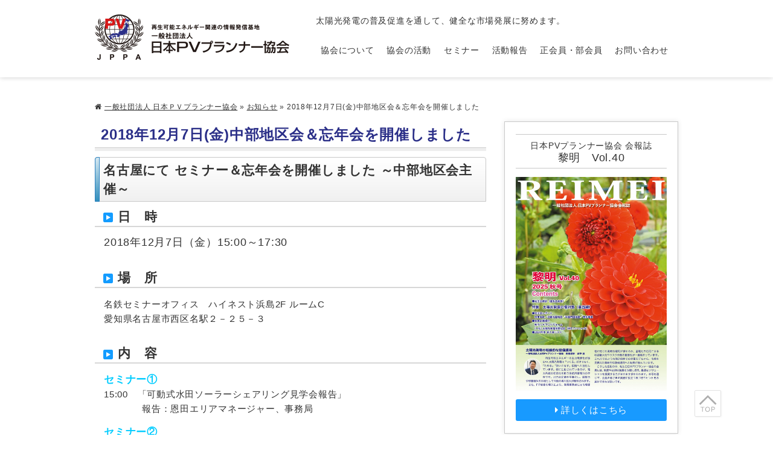

--- FILE ---
content_type: text/html; charset=UTF-8
request_url: https://pv-planner.or.jp/news/12086.html
body_size: 5662
content:
<!DOCTYPE html>
<html lang="ja" xmlns="http://www.w3.org/1999/xhtml" ng-app>
<head>
<meta charset="utf-8" />
<meta name="description" content="お知らせ 2018年12月7日(金)中部地区会＆忘年会を開催しました。太陽光発電の普及促進を通して、健全な市場発展に努めます。" />
<meta name="keywords" content="太陽光発電,市場,協会,一般社団法人,日本ＰＶプランナー協会" />
<title>お知らせ 2018年12月7日(金)中部地区会＆忘年会を開催しました。太陽光発電の普及促進を通して、健全な市場発展に努めます。</title>
<link rel="stylesheet" href="/jppa/wp-content/themes/v2/css/style.css?170030_pc" class="cssfx" />
<script src="/jppa/wp-content/themes/v2/js/jquery.wp-2.2.4.min.js?170030"></script>
<script src="/jppa/wp-content/themes/v2/js/jquery-migrate.wp-1.4.1.min.js?170030"></script>
<link rel='dns-prefetch' href='//s.w.org' />
<link rel='stylesheet' id='contact-form-7-css'  href='https://pv-planner.or.jp/jppa/wp-content/plugins/contact-form-7/includes/css/styles.css' type='text/css' media='all' />
<link rel="canonical" href="https://pv-planner.or.jp/news/12086.html" />
<link rel='shortlink' href='https://pv-planner.or.jp/?p=12086' />
<!-- Global site tag (gtag.js) - Google Analytics -->
<script async src="https://www.googletagmanager.com/gtag/js?id=UA-156685466-5"></script>
<script>
  window.dataLayer = window.dataLayer || [];
  function gtag(){dataLayer.push(arguments);}
  gtag('js', new Date());

  gtag('config', 'UA-156685466-5');
</script>
<!-- Google tag (gtag.js) -->
<script async src="https://www.googletagmanager.com/gtag/js?id=G-R5BMYXW6FS"></script>
<script>
  window.dataLayer = window.dataLayer || [];
  function gtag(){dataLayer.push(arguments);}
  gtag('js', new Date());

  gtag('config', 'G-R5BMYXW6FS');
</script>
<link rel="stylesheet" href="https://fonts.googleapis.com/css?family=Fira+Sans:700" />
</head>
<body id="sub_body" class="brows_other  os_mac pc_body">
<div id="contRap">
<header id="header" class="anone" role="banner">
	<div id="hArea">
		<div class="csize floatbox">
			<div id="h_lef">
				<h1 class="midashi_none"><a href="https://pv-planner.or.jp/"><img src="/jppa/wp-content/themes/v2/img/h_logo_x1.png" alt="一般社団法人 日本ＰＶプランナー協会" width="322" height="75" class="imgxr" /></a></h1>
			</div>
			<div id="h_rig">
				<p id="h_txt">太陽光発電の普及促進を通して、健全な市場発展に努めます。</p>

				<nav id="mArea" class="anone" role="navigation">
					<ul class="mBlock floatbox c3">
						<li class="mLis mLis_1"><a href="https://pv-planner.or.jp/about/" class="mAnc">協会について</a></li>
						<li class="mLis mLis_2"><a href="https://pv-planner.or.jp/works/" class="mAnc">協会の活動</a></li>
						<li class="mLis mLis_3"><a href="https://pv-planner.or.jp/seminar/" class="mAnc">セミナー</a></li>
						<li class="mLis mLis_4"><a href="https://pv-planner.or.jp/report/" class="mAnc">活動報告</a></li>
						<li class="mLis mLis_5"><a href="https://pv-planner.or.jp/member/" class="mAnc">正会員・部会員</a></li>
						<li class="mLis mLis_6"><a href="https://pv-planner.or.jp/contact/" class="mAnc">お問い合わせ</a></li>
					</ul>
				</nav>
			</div>
		</div>
	</div>

	</header>


<div id="cont" class="csize floatbox">

<aside id="pankz" class="c2"><a href="https://pv-planner.or.jp/">一般社団法人 日本ＰＶプランナー協会</a> &raquo; <a href="https://pv-planner.or.jp/news/">お知らせ</a> &raquo; <span>2018年12月7日(金)中部地区会＆忘年会を開催しました</span></aside>

<main id="scont" role="main">

	<article class="cm">
		<h1>2018年12月7日(金)中部地区会＆忘年会を開催しました</h1>
					<div class="the_content muse floatbox cm"><h2>名古屋にて セミナー＆忘年会を開催しました ～中部地区会主催～</h2>
<h3>日　時</h3>
<p><span class="tinyFz tinyFz_120">2018年12月7日（金）15:00～17:30</span></p>
<h3>場　所</h3>
<p>名鉄セミナーオフィス　ハイネスト浜島2F ルームC<br />

 愛知県名古屋市西区名駅２－２５－３</p>
<h3>内　容</h3>
<p><span class="tinyFz tinyFz_110" style="color: #00ccff;"><strong>セミナー①</strong></span><br />

 15:00　「可動式水田ソーラーシェアリング見学会報告」<br />

 　　　　報告：恩田エリアマネージャー、事務局</p>
<p><span class="tinyFz tinyFz_110" style="color: #00ccff;"><strong>セミナー②</strong></span><br />

 16:15　 「2019年地区会セミナー開催の概要説明」<br />

 　　　　報告：事務局</p>
<p><span class="tinyFz tinyFz_110" style="color: #00ccff;"><strong>セミナー③</strong></span><br />

 16:45　 「電気工事から見た産業用自家消費設備の実例報告」<br />

 　　　　 講師：（株）林電機商会　代表取締役　林 浩司 氏</p>
<p><div id="attachment_12186" style="width: 460px" class="wp-caption alignnone"><a href="/jppa/img/001_2423.jpg"><img class="none wp-image-12186 size-medium" src="/jppa/img/001_2423-450x337.jpg" width="450" height="337" /></a><p class="wp-caption-text">可動式水田ソーラーシェアリング見学会報告</p></div> <div id="attachment_12187" style="width: 460px" class="wp-caption alignnone"><a href="/jppa/img/002_2428.jpg"><img class="none wp-image-12187 size-medium" src="/jppa/img/002_2428-450x337.jpg" width="450" height="337" /></a><p class="wp-caption-text">電気工事から見た産業用自家消費設備の実例報告</p></div></p>
<h3>会員証授与</h3>
<p>新しい協会員様に恩田エリアマネージャーより会員証をお渡ししました。</p>
<div id="attachment_12188" style="width: 460px" class="wp-caption alignnone"><a href="/jppa/img/003_2435.jpg"><img class="none wp-image-12188 size-medium" src="/jppa/img/003_2435-450x337.jpg" width="450" height="337" /></a><p class="wp-caption-text">中部エリア　株式会社 MGプラン　渡邉 正和 様</p></div>
<h3>情報交換会</h3>
<p>17:30　　忘年会</p>
<p><a href="/jppa/img/004_2442.jpg"><img class="none alignnone wp-image-12189 size-medium" src="/jppa/img/004_2442-450x337.jpg" width="450" height="337" /></a></p>
</div>
		
		<footer class="sing_back"><a href="https://pv-planner.or.jp/news/">お知らせの一覧</a></footer>
	</article>




</main>

<aside id="sidebar" class="anone" role="complementary">
	
			
	
	
								<section id="s_newsletter" class="sm">
				<header id="s_newsletterHead">
					<p>日本PVプランナー協会 会報誌</p>
					<h3 class="s_newsletterTit midashi_none">黎明　Vol.40</h3>
				</header>
				<div id="s_newsletterImg">
					<img class="alignnone size-full wp-image-18324" src="/jppa/img/reimei40_top.jpg" alt="" width="966" height="1367" />				</div>
				<footer class="s_newsletter c4"><a href="https://pv-planner.or.jp/report/report-newsletter/#repN_18503">詳しくはこちら</a></footer>
			</section>
			
						<div class="s_linkArea sm">
				<ul>
					<li><a href="http://pv-planner.or.jp/sdgs/" title="SDGs達成へのコミットメント"><img src="/jppa/wp-content/themes/ban/sBan_sdgs.jpg"  alt="SDGs達成へのコミットメント"  title="SDGs達成へのコミットメント" /></a></li>
<li><a href="https://pv-planner.or.jp/member/member-list/"><img src="/jppa/wp-content/themes/ban/sBan_member_list.jpg"  alt="協会員企業一覧"  /></a></li>
<li><a href="https://pv-planner.or.jp/teigen/" title="省庁等への意見提案と提言書提出一覧" target="_blank"><img src="/jppa/img/sBan_teigen.jpg"  alt="省庁等への意見提案と提言書提出一覧"  title="省庁等への意見提案と提言書提出一覧" /></a></li>
<li><a href="https://pv-planner.or.jp/pamphlet/"><img src="/jppa/img/sBan_pamphlet1.jpg"  alt="協会パンフレット"  /></a></li>
<li><a href="http://pv-planner.or.jp/designated/" title="会員専用資料閲覧はこちら"><img src="/jppa/wp-content/themes/ban/sBan_membar.jpg"  alt="会員専用資料閲覧はこちら"  title="会員専用資料閲覧はこちら" /></a></li>
<li><a href="https://pv-planner.or.jp/certification/" title="認定資格"><img src="/jppa/wp-content/themes/ban/sBan_ninteishikaku.jpg"  alt="認定資格"  title="認定資格" /></a></li>
<li><a href="http://pv-planner.or.jp/materials/" title="入会のお問い合わせ"><img src="/jppa/wp-content/themes/ban/sBan_estimate.jpg"  alt="入会のお問い合わせ"  title="入会のお問い合わせ" /></a></li>
				</ul>
			</div>
			
						<section class="s_pageNav c2 sm">
				<h3 class="sid_listTit midashi_none mnone">ページ一覧</h3>
				<ul class="s_pageLis listIcon">
				<li><a href="https://pv-planner.or.jp/">トップページ</a></li>
<li><a href="https://pv-planner.or.jp/about/">協会について</a></li>
<li><a href="https://pv-planner.or.jp/works/">協会の活動</a></li>
<li><a href="https://pv-planner.or.jp/seminar/">セミナー</a></li>
<li><a href="https://pv-planner.or.jp/report/">活動報告</a></li>
<li><a href="https://pv-planner.or.jp/pamphlet/">重要情報ピックアップ</a></li>
<li><a href="https://pv-planner.or.jp/member/">協会員・賛助会員</a></li>
<li><a href="https://pv-planner.or.jp/group-coop/">協力団体</a></li>
<li><a href="https://pv-planner.or.jp/certification/">認定資格</a></li>
<li><a href="https://pv-planner.or.jp/materials/">各種お問い合わせ</a></li>
<li><a href="https://pv-planner.or.jp/sdgs/">SDGｓ達成へのコミットメント</a></li>
<li><a href="https://pv-planner.or.jp/soudan/">太陽光発電事業オーナー相談窓口</a></li>
<li><a href="https://pv-planner.or.jp/contact/">お問い合わせ</a></li>
<li><a href="https://pv-planner.or.jp/privacy/">プライバシーポリシー</a></li>
<li><a href="https://pv-planner.or.jp/sitemap/">サイトマップ</a></li>
				</ul>
			</section>
			
						<div class="s_linkArea cm">
				<ul>
					<li><a href="https://ondankataisaku.env.go.jp/carbon_neutral/news/" title="脱炭素ポータル 環境省" target="_blank"><img src="/jppa/wp-content/themes/ban/sBan_carbon_neutral.jpg"  alt="環境省 脱炭素ポータル"  title="脱炭素ポータル 環境省" /></a></li>
<li><a href="http://www.enecho.meti.go.jp/category/saving_and_new/saiene/" title="経済産業省・資源エネルギー庁 再生可能エネルギー" target="_blank"><img src="/jppa/wp-content/themes/ban/sBan_nattoku.jpg"  alt="経済産業省・資源エネルギー庁 再生可能エネルギー"  title="経済産業省・資源エネルギー庁 再生可能エネルギー" /></a></li>
				</ul>
			</div>
			
</aside>
			<div id="f_linkCoop" class="f_linkArea">
			<h3 class="s_linkTit midashi_none"><span>協力団体</span></h3>
			<ul>
				<li><a href="https://yaromai.or.jp/" target="_blank"><img src="/jppa/img/yaromai_banner.png"  alt="やろまい会"  /></a></li>
<li><a href="http://jsoma.jp/" target="_blank"><img src="/jppa/img/JSOMA_banner2.png"  alt="メンテナンス協会"  /></a></li>
			</ul>
		</div>
	
			<div id="f_linkTeam" class="f_linkArea">
			<h3 class="s_linkTit midashi_none"><span>会員企業広告</span></h3>
			<ul>
				<li><a href="http://www.mirai-ecoene.com/" target="_blank"><img src="/jppa/img/f_ink_mirai-ecoene.png"  alt="未来環境エネルギー計画株式会社"  /></a></li>
<li><a href="http://www.inss.jp/" target="_blank"><img src="/jppa/img/1430f87ba647b1def7e103572e0bc45e.jpg"  alt="株式会社 インシュアランスサービス"  /></a></li>
<li><a href="https://bayanhantokyo.com/" target="_blank"><img src="/jppa/img/b9310aa9cb2a55cb1fbd0fa74be28309.png"  alt="株式会社バヤン・ハーン東京"  /></a></li>
<li><a href="https://www.lapsys.co.jp/" target="_blank"><img src="/jppa/img/Banner_laplace.png"  alt="株式会社ラプラス・システム"  /></a></li>
<li><a href="https://hayashidenki-pv.jp/" title="株式会社林電機商会"><img src="/jppa/img/bannerdesignM-1.jpg"  alt="林電機商会"  title="株式会社林電機商会" /></a></li>
<li><a href="https://www.meic.co.jp/" title="バナー広告募集中"><img src="/jppa/img/meic_logo8.jpg"  alt="松下電建株式会社"  title="バナー広告募集中" /></a></li>
<li><a href="https://www.tsuruta-electric.co.jp/products/solar/" target="_blank"><img src="/jppa/img/2bf500c7fe900e439148e066e0065d74.jpg"  alt="鶴田電機株式会社"  /></a></li>
<li><a href="https://ecorostation.com/" target="_blank"><img src="/jppa/img/236759bb3d283906a993705f3a394e44.jpg"  alt="株式会社エコロステーション"  /></a></li>
<li><a href="https://www.kokuhosystem.com/" target="_blank"><img src="/jppa/img/kokuho__solakan_rogo_20230726-1.jpg"  alt="株式会社コクホーシステム"  /></a></li>
<li><a href="https://minato-denki.com/" target="_blank"><img src="/jppa/img/1603_minatodenki_rogo_ver.jpg"  alt="ミナト電気株式会社"  /></a></li>
<li><a href="https://atcl-dsj.com/dsj/" target="_blank"><img src="/jppa/img/dsj_common_logo_01.png"  alt="株式会社旭テクノロジー"  /></a></li>
<li><a href="https://re-innovations.co.jp/" target="_blank"><img src="/jppa/img/re-innovations.jpg"  alt="株式会社RE-INNOVATIONS"  /></a></li>
<li><a href="https://www.energy-itsol.com/" target="_blank"><img src="/jppa/img/pv-planner_bn_01.jpg"  alt="エナジー・ソリューションズ 株式会社"  /></a></li>
<li><a href="https://www.chiba-eco.co.jp/" target="_blank"><img src="/jppa/img/85583_604165.png"  alt="千葉エコ・エネルギー株式会社"  /></a></li>
<li><a href="https://www.mineya-denki-hoan-kanri.com/" target="_blank"><img src="/jppa/img/d8eb63548ad702c87eec18716c761b26.jpg"  alt="合同会社ミネヤ電気保安管理"  /></a></li>
<li><a href="http://pv-planner.or.jp/news/10073.html" title="バナー広告募集中"><img src="/jppa/img/f_lnk_noImg.jpg"  alt="バナー広告募集中"  title="バナー広告募集中" /></a></li>
			</ul>
		</div>
	
			<div id="f_linkAff" class="f_linkArea">
			<h3 class="s_linkTit midashi_none"><span>加盟団体</span></h3>
			<ul class="floatbox">
				<li><a href="http://www.jses-solar.jp/" title="日本太陽エネルギー学会" target="_blank"><img src="/jppa/wp-content/themes/ban/sBan_japansolar.jpg"  alt="日本太陽エネルギー学会"  title="日本太陽エネルギー学会" /></a></li>
<li><a href="https://www.pvtec.or.jp/" title="PVTEC"><img src="/jppa/wp-content/themes/ban/sBan_pvtec.png"  alt="PVTEC"  title="PVTEC" /></a></li>
			</ul>
		</div>
	
<div id="pagetop">
	<a href="#contRap"><img src="/jppa/wp-content/themes/v2/img/pagetopIcon.svg" alt="" width="30" height="30" /></a>
</div>

</div><!-- #cont -->
<footer id="footer" role="contentinfo">
	<div id="fArea" class="csize floatbox">
		<div id="f_lef">
			<address>
				<h3 class="fAreaTit midashi_none"><a href="https://pv-planner.or.jp/"><img src="/jppa/wp-content/themes/v2/img/h_logo_x1.png" alt="一般社団法人 日本ＰＶプランナー協会" width="322" height="75" class="imgxr" /></a></h3>
				<p>〒101-0061 東京都千代田区神田三崎町3-2-13<br />
秋和ビル202号室<br />
TEL：03-6256-9970 / FAX:03-6256-9971</p>
			</address>
		</div>
		<div id="f_rig">
			<ul class="fNav floatbox c2">
				<li><a href="https://pv-planner.or.jp/">トップページ</a></li>
<li><a href="https://pv-planner.or.jp/about/">協会について</a></li>
<li><a href="https://pv-planner.or.jp/works/">協会の活動</a></li>
<li><a href="https://pv-planner.or.jp/seminar/">セミナー</a></li>
<li><a href="https://pv-planner.or.jp/report/">活動報告</a></li>
<li><a href="https://pv-planner.or.jp/pamphlet/">重要情報ピックアップ</a></li>
<li><a href="https://pv-planner.or.jp/member/">協会員・賛助会員</a></li>
<li><a href="https://pv-planner.or.jp/group-coop/">協力団体</a></li>
<li><a href="https://pv-planner.or.jp/certification/">認定資格</a></li>
<li><a href="https://pv-planner.or.jp/materials/">各種お問い合わせ</a></li>
<li><a href="https://pv-planner.or.jp/sdgs/">SDGｓ達成へのコミットメント</a></li>
<li><a href="https://pv-planner.or.jp/soudan/">太陽光発電事業オーナー相談窓口</a></li>
<li><a href="https://pv-planner.or.jp/contact/">お問い合わせ</a></li>
<li><a href="https://pv-planner.or.jp/privacy/">プライバシーポリシー</a></li>
<li><a href="https://pv-planner.or.jp/sitemap/">サイトマップ</a></li>
			</ul>
		</div>
	</div>

	<div id="fCopy" class="csize">
		<p id="f_txt">太陽光発電の普及促進を通して、健全な市場発展に努めます。</p>
		<small>copyright&copy;2017 Japan PV Planner Association, All Rights Reserved.</small>
	</div>
</footer>


</div><!--#contRap-->
<script src="/jppa/wp-content/themes/v2/js/script.js?170030_pc"></script>
<script>
	(function($){
		$("#zip").keyup(function(event){AjaxZip3.zip2addr(this,"","addr","addr");})
		$.fn.autoKana("#your-name","#your-kana",{katakana:true});
		$.fn.autoKana("[name='your-company']","[name='your-company-kana']",{katakana:true});
		$.fn.autoKana("[name='syoukai-company']","[name='syoukai-company-kana']",{katakana:true});
			})(jQuery);
</script>

<script>
	(function($){
		$(".loginBtn").click(function(){
			$.cookie("loginPass", $(this).prev(".loginPass").val(), { path: "/" });
		})
		// リセット用
		$(".loginBtn_reset").click(function(){
			$.cookie("loginPass", "", { path: "/" });
		})
	})(jQuery);
</script>

<script>
	(function($){
		$('.td_question').on('click', function(){
			$(this).parent('tr').toggleClass('active').next('tr').toggleClass('active');
		});
		$('.td_answer').append('<div class="td_answer_close"><span>閉じる</span><div>');
		$('.td_answer_close span').on('click', function(){
			$(this).parents('tr').toggleClass('active').prev('tr').toggleClass('active');
		});
	})(jQuery);
</script>


<script type='text/javascript' src='https://pv-planner.or.jp/jppa/wp-content/plugins/contact-form-7/includes/js/jquery.form.min.js'></script>
<script type='text/javascript'>
/* <![CDATA[ */
var _wpcf7 = {"recaptcha":{"messages":{"empty":"\u3042\u306a\u305f\u304c\u30ed\u30dc\u30c3\u30c8\u3067\u306f\u306a\u3044\u3053\u3068\u3092\u8a3c\u660e\u3057\u3066\u304f\u3060\u3055\u3044\u3002"}}};
/* ]]> */
</script>
<script type='text/javascript' src='https://pv-planner.or.jp/jppa/wp-content/plugins/contact-form-7/includes/js/scripts.js'></script>
<script>	(function($){
				$('img').each(function(){
			var n=$(this),t="src";
			attrSet(n,t,".jpg");
			attrSet(n,t,".png");
		});
				function attrSet(n,t,f){
			return n.attr(t,n.attr(t).replace(f,f+"?170030"));
		}
	})(jQuery);
</script>
</body>
</html>


--- FILE ---
content_type: text/css; charset=utf-8
request_url: https://pv-planner.or.jp/jppa/wp-content/themes/v2/css/style.css?170030_pc
body_size: 10057
content:
@charset "utf-8";*{margin:0;padding:0}article,aside,figure,footer,header,main,nav,section{display:block}html{font-size:62.5%}body{font-size:1.5em;line-height:1.6;letter-spacing:.05em;word-wrap:break-word;-webkit-text-size-adjust:100%;text-size-adjust:100%}pre{overflow:auto;white-space:normal}fieldset,iframe,img,sub,video{vertical-align:bottom}fieldset,iframe,img{border:none}address{font-style:normal}small{font-size:1em}br{letter-spacing:0}input,select,textarea{outline:0}.muse blockquote,.muse ol,.muse p,.muse table,.muse ul{margin:0 1em 1em}.muse [type=email],.muse input[type=password],.muse input[type=text],.muse select,.muse td,.muse textarea,.muse th{padding:.618em}#f_txtarea blockquote:last-child,#f_txtarea ol:last-child,#f_txtarea p:last-child,#f_txtarea table:last-child,#f_txtarea ul:last-child,#m_txt blockquote:last-child,#m_txt ol:last-child,#m_txt p:last-child,#m_txt table:last-child,#m_txt ul:last-child{margin-bottom:0}.editAnc,.f1,.midashi_none,body,button,input[type=submit],pre{font-family:"メイリオ",Meiryo,"ＭＳ Ｐゴシック","MS PGothic",sans-serif}.f3,h1,h2,h3,h4,h5,h6{font-family:"游ゴシック",YuGothic,"メイリオ",Meiryo,"ＭＳ Ｐゴシック","MS PGothic",sans-serif}.os_mac,.os_mac .f1,.os_mac .midashi_none,.os_mac button,.os_mac input[type=submit],.os_mac pre{font-family:"Lucida Grande","ヒラギノ角ゴ ProN W3","Hiragino Kaku Gothic ProN",sans-serif}.os_mac .f3,.os_mac h1,.os_mac h2,.os_mac h3,.os_mac h4,.os_mac h5,.os_mac h6{font-family:"游ゴシック",YuGothic,"Lucida Grande","ヒラギノ角ゴ ProN W3","Hiragino Kaku Gothic ProN",sans-serif}.f2,.os_mac .f2{font-family:"游明朝",YuMincho,"ヒラギノ明朝 ProN W3","Hiragino Mincho ProN","ＭＳ Ｐ明朝","MS PMincho",serif}@font-face{font-family:fontelloDef;src:url(../fonts/fontelloDef.eot);src:url(../fonts/fontelloDef.eot?#iefix) format("embedded-opentype"),url(../fonts/fontelloDef.woff) format("woff"),url(../fonts/fontelloDef.ttf) format("truetype"),url(../fonts/fontelloDef.svg#icomoon) format("svg")}.muse ul li{list-style:disc inside;text-indent:-1em;padding:0 0 0 1.5em}.muse ol li{list-style:decimal inside;text-indent:-1.5em;padding:0 0 0 2em}.muse .listnone li,li{list-style:none outside;text-indent:0;padding:0}.listsolid li{border-bottom:1px solid #c8c8c8}.listdashed li{border-bottom:1px dashed #c8c8c8}.muse .listbtn{margin:0 1em 1em}.muse .listbtn li{color:#fefefe;margin:0 4px 6px;padding:2px 12px;border-radius:3px;box-shadow:1px 1px 3px rgba(0,0,0,.4);text-shadow:-1px -1px 0 rgba(0,0,0,.4);display:inline-block}.listbtn a,.listbtn a:hover{color:#fefefe;text-decoration:none}.listbtn a:hover{text-decoration:underline}.listbtn_red li,.listol_red li:before{background:#e43737}.listbtn_orange li,.listol_orange li:before{background:#e4950d}.listbtn_yellow li,.listol_yellow li:before{background:#e9c108}.listbtn_green li,.listol_green li:before{background:#21a507}.listbtn_blue li,.listol_blue li:before{background:#2379eb}.listbtn_gray li,.listol_gray li:before{background:#969696}.listbtn_black li,.listol_black li:before{background:#191919}.muse .listIco li{list-style:none;text-indent:0;padding:0 8px 0 1.3em}.listIco li:before{font-family:fontelloDef;color:#e43737;margin:0 4px 0 -.6em}.listul_red li:before{color:#e43737}.listul_orange li:before{color:#e4950d}.listul_yellow li:before{color:#e9c108}.listul_green li:before{color:#21a507}.listul_blue li:before{color:#2379eb}.listul_gray li:before{color:#969696}.listul_black li:before{color:#191919}.listul_white li:before{color:#fefefe}.listIco1 li:before{content:"f"}.listIco2 li:before{content:"h"}.listIco3 li:before{content:"j"}.listIco4 li:before{content:"z"}.listIco5 li:before{content:"l"}.muse .listol li{counter-increment:chapter;list-style:none;text-indent:0;padding:4px 0 4px 2.4em}.listol li:before{content:counter(chapter);color:#fefefe;text-shadow:-1px -1px 0 rgba(0,0,0,.4);background:#e43737;padding:2px;margin:0 4px 0 -2.1em;width:1.6em;text-align:center;display:inline-block}.listol_square li:before{border-radius:0}.listol_radius li:before{border-radius:3px}.listol_circle li:before{border-radius:50%}.muse ol ol li{counter-increment:ol_child;list-style:none}.muse ol ol li:before{content:counter(ol_child) "）";margin:0 0 0 -.2em}.pclear{clear:both}.pBtn a,.pBtn a:hover{color:#fefefe;text-align:center;margin:0 0 .414em;display:inline-block}.pBtn a:before{font-family:fontelloDef;content:"l";margin-right:4px;font-weight:400}.pBtnLage a{width:100%;padding:9px 0;font-size:1.5em;font-weight:700}.pBtnMdle a{min-width:61.8%;padding:6px 1em;font-size:1.3em;font-weight:700}.pBtnMini a{padding:3px 14px}.pBtnMini a:before{content:"i"}.pBtnNoicon a:before{display:none}.pBtn a,.pBtn_red a{border-color:#da0f0f;background-color:#da0f0f}.pBtn_orange a{border-color:#f15500;background-color:#f15500}.pBtn_yellow a{border-color:#cd9a00;background-color:#cd9a00}.pBtn_green a{border-color:#0f790d;background-color:#0f790d}.pBtn_blue a{border-color:#243fb4;background-color:#243fb4}.pBtn_gray a{border-color:#757575;background-color:#757575}.pBtn_black a{border-color:#1c1c1c;background-color:#1c1c1c}.pbBtm_dashed:after,.pbBtm_dotted:after,.pbBtm_solid:after{content:"";width:100%;border-bottom:1px solid #c8c8c8;display:block}.pbBtm_dashed:after{border-bottom:1px dashed #c8c8c8}.pbBtm_dotted:after{border-bottom:1px dotted #c8c8c8}.tinyBox{margin:0 1em 1em;padding:.618em 1em;border:1px solid #000;border-radius:4px}.tinyBox_red{border-color:#e43737;background:#ffdede}.tinyBox_orange{border-color:#e4950d;background:#ffe9d1}.tinyBox_yellow{border-color:#e9c108;background:#f0f0bd}.tinyBox_green{border-color:#21a507;background:#d1ebc1}.tinyBox_blue{border-color:#2379eb;background:#cee5f4}.tinyBox_gray{border-color:#969696;background:#efefef}.tinyBox_black{border-color:#191919;background:#4e4e4e;color:#fefefe}.tinyBox_notBg{background:0 0}.pnone .tinyBox,.pnone.tinyBox,table .tinyBox{margin:0 0 1em}.muse .pmBtm_10{margin-bottom:1em}.muse .pmBtm_15{margin-bottom:1.5em}.muse .pmBtm_20{margin-bottom:2em}.muse .pmBtm_25{margin-bottom:2.5em}.muse .pmBtm_30{margin-bottom:3em}.muse .pmBtm_35{margin-bottom:3.5em}.muse .pmBtm_40{margin-bottom:4em}.muse .pmBtm_45{margin-bottom:4.5em}.muse .pmBtm_50{margin-bottom:5em}.muse .pmBtm_55{margin-bottom:5.5em}.muse .pmBtm_60{margin-bottom:6em}.mceIco:after,.mceIco:before{font-family:fontelloDef;margin:0 4px;font-weight:400}.mceIco_red:after,.mceIco_red:before{color:#da0f0f}.mceIco_orange:after,.mceIco_orange:before{color:#f15500}.mceIco_yellow:after,.mceIco_yellow:before{color:#cd9a00}.mceIco_green:after,.mceIco_green:before{color:#0f790d}.mceIco_blue:after,.mceIco_blue:before{color:#243fb4}.mceIco_gray:after,.mceIco_gray:before{color:#757575}.mceIco_black:after,.mceIco_black:before{color:#1c1c1c}.mceIcoAf2:after,.mceIcoBf2:before{content:"I"}.mceIcoAf3:after,.mceIcoBf3:before{content:"L"}.mceIcoAf4:after,.mceIcoBf4:before{content:"a"}.mceIcoAf5:after,.mceIcoBf5:before{content:"b"}.mceIcoAf6:after,.mceIcoBf6:before{content:"+"}.mceIcoAf7:after,.mceIcoBf7:before{content:"-"}.mceIcoAf8:after,.mceIcoBf8:before{content:"e"}.mceIcoAf9:after,.mceIcoBf9:before{content:"P"}.mceIcoAf10:after,.mceIcoBf10:before{content:"Q"}.mceIcoAf14:after,.mceIcoBf14:before{content:"S"}.mceIcoAf15:after,.mceIcoBf15:before{content:"T"}.mceIcoAf16:after,.mceIcoBf16:before{content:"U"}.mceIcoAf17:after,.mceIcoBf17:before{content:"V"}.mceIcoAf19:after,.mceIcoBf19:before{content:"N"}.mceIcoAf20:after,.mceIcoBf20:before{content:"C"}.mceIcoAf21:after,.mceIcoBf21:before{content:"D"}.mceIcoAf22:after,.mceIcoBf22:before{content:"m"}.mceIcoAf23:after,.mceIcoBf23:before{content:"c"}.mceIcoAf24:after,.mceIcoBf24:before{content:"d"}.mceIcoAf25:after,.mceIcoBf25:before{content:"t"}.mceIcoAf26:after,.mceIcoBf26:before{content:"M"}.mceIcoAf27:after,.mceIcoBf27:before{content:"X"}.mceIcoAf28:after,.mceIcoBf28:before{content:"Y"}.mceIcoAf29:after,.mceIcoBf29:before{content:"Z"}.mceIcoAf30:after,.mceIcoBf30:before{content:"0"}.mceIcoAf31:after,.mceIcoBf31:before{content:"1"}.mceIcoAf32:after,.mceIcoBf32:before{content:"2"}.mceIcoAf33:after,.mceIcoBf33:before{content:"3"}.mceIcoAf34:after,.mceIcoBf34:before{content:"4"}.mceIcoAf35:after,.mceIcoBf35:before{content:"5"}.mceIcoAf36:after,.mceIcoBf36:before{content:"y"}.mceIcoAf37:after,.mceIcoBf37:before{content:"x"}.mceIcoAf38:after,.mceIcoBf38:before{content:"xy"}.mceIcoAf39:after,.mceIcoBf39:before{content:"xx"}.mceIcoAf40:after,.mceIcoBf40:before{content:"xxy"}.mceIcoAf41:after,.mceIcoBf41:before{content:"xxx"}.mceIcoAf42:after,.mceIcoBf42:before{content:"xxxy"}.mceIcoAf43:after,.mceIcoBf43:before{content:"xxxx"}.mceIcoAf44:after,.mceIcoBf44:before{content:"xxxxy"}.mceIcoAf45:after,.mceIcoBf45:before{content:"xxxxx"}.mceIcoAf46:after,.mceIcoBf46:before{content:"J"}.tinyFz{line-height:1}.tinyFz_80{font-size:80%}.tinyFz_85{font-size:85%}.tinyFz_90{font-size:90%}.tinyFz_95{font-size:95%}.tinyFz_100{font-size:100%}.tinyFz_110{font-size:110%}.tinyFz_120{font-size:120%}.tinyFz_130{font-size:130%}.tinyFz_140{font-size:140%}.tinyFz_150{font-size:150%}.tinyFz_160{font-size:160%}.tinyFz_170{font-size:170%}.tinyFz_180{font-size:180%}.tinyFz_190{font-size:190%}.tinyFz_200{font-size:200%}.tinyFz_210{font-size:210%}.tinyFz_220{font-size:220%}.tinyFz_230{font-size:230%}.tinyFz_240{font-size:240%}.tinyFz_250{font-size:250%}.tinyFz_260{font-size:260%}.tinyFz_270{font-size:270%}.tinyFz_280{font-size:280%}.tinyFz_290{font-size:290%}.tinyFz_300{font-size:300%}.muse img,.wp-caption{border:1px solid #cfcfcf;padding:4px;vertical-align:bottom;text-align:center;background:#fff;box-shadow:1px 1px 3px #e6e6e6;border-radius:2px}.muse .wp-caption-text{margin:0}html>body #scont img{height:auto}.muse img{max-width:96%}.muse .imgnone img,.muse iframe,.muse img.imgnone,.muse img.none{max-width:100%}.muse a:hover img{background:#cfcfcf}.wp-caption{padding:9px 0 0;margin:0 1em 1em}.cssfx,.wp-caption img{transform:none}.wp-caption.alignleft{float:left;margin:0 .618em 1em 1em}.wp-caption.alignright{float:right;margin:0 1em 1em .618em}.wp-caption.aligncenter{margin:0 auto 1em;text-align:left}.wp-caption-text{padding:9px 0;margin:0;font-size:.85em;text-align:center}iframe.alignleft,iframe.alignleft_pc,img.alignleft,img.alignleft_pc{float:left;margin:0 .618em 1em 0}iframe.aligncenter,iframe.aligncenter_pc,iframe.center,iframe.center_pc,img.aligncenter,img.aligncenter_pc,img.center,img.center_pc{margin:0 auto;display:block}iframe.alignright,iframe.alignright_pc,img.alignright,img.alignright_pc{float:right;margin:0 0 1em .618em}.muse .imgnone a:hover img,.muse .imgnone img,.muse .wp-caption a:hover img,.muse .wp-caption img,.muse a.imgnone:hover img,.muse a:hover img.imgnone,.muse a:hover img.none,.muse img.imgnone,.muse img.none,a:hover img.imgnone,a:hover img.none,img.imgnone,img.none{border:none;padding:0;background:0 0;box-shadow:none;border-radius:0}.imgnone img{float:none;margin:0;display:inline}.img_vtop img,img.img_vtop{vertical-align:top}.img_vmiddle img,img.img_vmiddle{vertical-align:middle}.img_vbottom img,img.img_vbottom{vertical-align:bottom}table{background:#fff;border-collapse:collapse;border:none}caption{font-weight:700;caption-side:top}td,th{border:1px solid #dfdfdf}th{background:#f8f8f8;box-shadow:1px 1px 0 #fff inset;text-align:center}.muse table p{margin:0 0 .618em}.tablefixed{table-layout:fixed}.tablefixed img{max-width:100%;width:auto;height:auto;border:none;padding:0}.tablefixed a:hover img{border:none;padding:0}.tableoutline{border:1px solid #dfdfdf}.tablenone table,.tablenone td,.tablenone th,.tableoutline td,.tableoutline th,table.tablenone{border:none;background:0 0;box-shadow:none}.table_double td,.table_double th{border:3px double #dfdfdf}.table_dashed td,.table_dashed th{border:1px dashed #dfdfdf}table .btm_td_solid{border-bottom:1px solid #dfdfdf}table .btm_td_double{border-bottom:3px double #dfdfdf}table .btm_td_dashed{border-bottom:1px dashed #dfdfdf}table .td_nocell{border:none}table .td_usecell{border:1px solid #dfdfdf}table th.td_usecell{background:#f8f8f8}.p_nashi td,.p_nashi th,table .p_nashi{padding:0}.p_nashi p{margin:0}.p_ari td,.p_ari th,table .p_ari{padding:.38em .618em}.p_ari p{margin:0 0 .618em}table.aligncenter,table.center{text-align:left;margin-left:auto!important;margin-right:auto!important}table.alignright{float:right}table.alignleft{float:left}.no_pctable{display:none}input,select{vertical-align:middle}input[type=email],input[type=password],input[type=text],select,textarea{margin:4px 0;cursor:pointer;border:1px solid #aaa;border-radius:4px;box-shadow:1px 1px 1px #eee inset}input[type=email]:focus,input[type=password]:focus,input[type=text]:focus,textarea:focus{background:#fff1dc}.formnone input[type=email],.formnone input[type=password],.formnone input[type=text],.formnone textarea{border-radius:0;box-shadow:none}@supports (appearance:none) or (-webkit-appearance:none) or (-moz-appearance:none){.muse select,select{background:url(../img/selectArrow.svg) no-repeat right 50%;padding-right:26px;-webkit-appearance:none;-moz-appearance:none;appearance:none}}blockquote{padding:.618em 1em;border:1px solid #ccc;clear:both;font-style:normal;border-radius:4px}.muse blockquote p{margin:0 0 .618em}a{overflow:hidden;vertical-align:bottom;outline:0}#scont a{vertical-align:baseline}.c1 a,a{text-decoration:underline}.anone a,.anone a:hover,.c1 a:hover,a.anone,a.anone:hover,a:hover{text-decoration:none}dt a,dt a:hover,h1 a,h1 a:hover,h2 a,h2 a:hover,h3 a,h3 a:hover,h4 a,h4 a:hover,h5 a,h5 a:hover,h6 a,h6 a:hover{text-decoration:none}.muse .midashi_h1,.muse .midashi_h2,.muse h1,.muse h2{margin-top:2em}.muse .midashi_h3,.muse .midashi_h4,.muse .midashi_h5,.muse .midashi_h6,.muse h3,.muse h4,.muse h5,.muse h6{margin-top:1.414em}.muse .pmBtm+.midashi_none,.muse .pmBtm+h1,.muse .pmBtm+h2,.muse .pmBtm+h3,.muse .pmBtm+h4,.muse .pmBtm+h5,.muse .pmBtm+h6,.muse h1+*,.muse h1:first-child,.muse h2+*,.muse h2:first-child,.muse h3+*,.muse h3:first-child,.muse h4+*,.muse h4:first-child,.muse h5+*,.muse h5:first-child,.muse h6+*,.muse h6:first-child{margin-top:0}.midashi_bLine{border-bottom:1px solid #c8c8c8!important;font-size:1.2em!important;padding:0 14px!important;margin:0 0 .414em!important;font-weight:700!important}.listnone ol,.listnone ul,.pnone p,ol.listnone,p.pnone,ul.listnone{margin-left:0;margin-right:0}.mnone h1,.mnone h2,.mnone h3,.mnone h4,.mnone h5,.mnone h6,.mnone li,.mnone ol,.mnone p,.mnone table,.mnone ul,h1.mnone,h2.mnone,h3.mnone,h4.mnone,h5.mnone,h6.mnone,li.mnone,ol.mnone,p.mnone,table.mnone,ul.mnone{margin:0}.spacer_{clear:both}hr{clear:both;border:none;border-bottom:1px solid #fefefe;background:#c8c8c8;background:rgba(0,0,0,.2);height:2px;margin:0 0 1em}.over a:hover img,.over input[type=image]:hover,a.over:hover img,a:hover img.over,input.over[type=image]:hover{opacity:.7}.editAnc{margin:0 0 0 14px;padding:2px 14px 2px 10px;font-size:12px;vertical-align:middle!important;font-weight:400;color:#333;background:#f8f8f8;white-space:nowrap;border:solid 1px #ccc;border-radius:3px;text-decoration:none;text-shadow:1px 1px 0 rgba(255,255,255,.4)}.editAnc:before{content:"5";font-family:fontelloDef;margin:0 4px 0 0;padding:0 4px 0 0;border-right:1px solid #333}.editMail:before{content:"I"}.editAnc:hover{color:#333;background:#cfcfcf}.editAnc:active{background:#cfcfcf;box-shadow:1px 1px 0 rgba(0,0,0,.2) inset;top:0;left:0}.pageNav{text-align:center;clear:both;margin-bottom:2em}.pageNav .current,.pageNav a{padding:3px 5px;text-decoration:none}.pageNav a{border:1px solid #ff9961;background:#ffe0cf;color:#333}.pageNav a:hover{border:1px solid #ffcc7b;background:#fff7cf}.pageNav a.next,.pageNav a.prev{padding:6px 5px 0;border:none;background:0 0;text-decoration:underline}.pageNav a.next:hover,.pageNav a.prev:hover{border:none;background:0 0;color:#ff6161;text-decoration:none}.pageNav .current{border:1px solid #ccc;background:#efefef;color:#222}.postNav{border-top:1px dotted #ccc;font-size:.85em;padding:5px 0 0 5px;clear:both}.myFriend_lnk{text-decoration:none;display:block;padding:6px 14px;border-bottom:1px dotted #ccc}.gallery table{width:100%;margin:0;border-collapse:separate;border-spacing:6px}.gallery td{border:1px solid #cfcfcf;padding:4px;vertical-align:middle;text-align:center;background:#fff;box-shadow:1px 1px 3px #e6e6e6;border-radius:2px}.gallery td:hover{border:1px solid #333}.gallery img{max-width:100%;max-height:180px;width:auto;height:auto}.rotation_5{transform:rotate(5deg)}.rotation_10{transform:rotate(10deg)}.rotation_15{transform:rotate(15deg)}.rotation_-5{transform:rotate(-5deg)}.rotation_-10{transform:rotate(-10deg)}.rotation_-15{transform:rotate(-15deg)}.animuse,.muse img,.over a img,a,a img.over,a.over img,input,textarea{transition:all .1s linear}.animnone,.animnone a,.animnone input,.animnone textarea{transition:none 0s ease 0s}.floatbox:after,.floatbox:before{content:"";display:table}.floatbox:after{clear:both}.sp_switchBtn{text-align:center;background:#cfcfcf;border-bottom:1px solid #aaa;text-shadow:1px 1px 0 rgba(255,255,255,.4)}.sp_switchBtn a,.sp_switchBtn a:hover{display:block;padding:6px 0;color:#333;text-decoration:none}.spStyle{font-size:1.8em;padding:10px 0}.sp_switchBtn a:before{font-family:fontelloDef;margin:0 4px 0 0;font-size:1.1em;vertical-align:middle}.spStyle:before{content:"U"}.pcStyle:before{content:"S"}.after,.before{display:none}.after:last-child,.before:first-child{display:inline}.eac-sugg{color:#a7c9a6;text-decoration:underline}.alignright{text-align:right}.alignleft{text-align:left}.aligncenter{text-align:center}.alignjustify{text-align:justify;text-justify:inter-ideograph}.acord_tit{cursor:pointer}#TB_window{border-radius:8px;box-shadow:1px 1px 3px #333;position:fixed;background:#fff;z-index:102;display:none;border:4px solid #525252;top:50%;left:50%}#TB_secondLine{font:10px;text-align:center;border-radius:2px;background:#efefef;box-shadow:1px 1px 1px #ccc inset;margin:0 0 34px}#TB_next,#TB_prev{position:absolute;top:100px;right:0}#TB_prev{left:0}#TB_next a,#TB_prev a{font-size:1.4em;font-weight:700;background:#999;background:rgba(0,0,0,.4);box-shadow:0 0 3px #999;color:#fefefe;text-decoration:none;padding:6px 14px;display:inline-block;text-shadow:1px 1px 1px rgba(0,0,0,.2)}#TB_next a{border-radius:4px 0 0 4px;float:right}#TB_prev a{border-radius:0 4px 4px 0;float:left}#TB_next a:hover,#TB_prev a:hover{background:#666;background:rgba(0,0,0,.8)}#TB_overlay{position:fixed;z-index:100;top:0;left:0;background:#000;opacity:.75;height:100%;width:100%}#TB_Image{display:block;margin:15px 0 0 15px;border:1px solid #ccc;border-radius:4px}#TB_caption{padding:7px 15px}#TB_closeWindow{position:absolute;bottom:0;left:0;right:0;text-align:center}#TB_closeWindowButton{background:#cfcfcf;color:#333;text-decoration:none;padding:2px 14px;display:block;border-radius:0 0 4px 4px;border-top:1px solid #ccc}#TB_closeWindowButton:hover{background:#666;color:#fefefe}#TB_closeAjaxWindow{padding:7px 10px 5px 0;margin-bottom:1px;text-align:right;float:right}#TB_ajaxWindowTitle{float:left;padding:7px 0 5px 10px;margin-bottom:1px}#TB_title{background:#e8e8e8;height:27px}#TB_ajaxContent{clear:both;padding:2px 15px 15px;overflow:auto;text-align:left;line-height:1.4}#TB_ajaxContent.TB_modal{padding:15px}#TB_ajaxContent p{padding:5px 0}#TB_load{position:fixed;display:none;height:13px;width:208px;z-index:103;top:50%;left:50%;margin:-6px 0 0 -104px}#TB_HideSelect{z-index:99;position:fixed;top:0;left:0;background:#fff;border:none;opacity:0;height:100%;width:100%}#TB_iframeContent{clear:both;border:none;margin-bottom:-1px;margin-top:1px}#loadbar{background:url(../img/loadingAnimation.gif) no-repeat;height:16px;width:160px}.brows_ie10 #loadbar,.brows_other #loadbar{border:1px solid #a8a8a8;overflow:hidden;background:#fff;border-radius:2px}.brows_ie10 .loadbar_line,.brows_other .loadbar_line,.cssfx{background:#a8a8a8;float:left;width:13px;height:108px;margin:-25px 22px 0 0;transform:rotate(45deg)}.loadbar_anim{width:212px;-webkit-animation:loadbar_anim .9s linear infinite;animation:loadbar_anim .9s linear infinite}.c2 a,.c3 a,.c3 a:hover,a.c2,a.c3,a.c3:hover,body,dt a,dt a:hover,h1 a,h1 a:hover,h2 a,h2 a:hover,h3 a,h3 a:hover,h4 a,h4 a:hover,h5 a,h5 a:hover,h6 a,h6 a:hover{color:#333}::selection{background:#d5eeff;color:#666}::-moz-selection{background:#d5eeff;color:#666}.c1 a,.c1 a:hover,.c2 a:hover,a,a.c2:hover,a:hover{color:#1498ff}.c4 a,.c4 a:hover,a.c4,a.c4:hover{color:#fefefe}h1,h2,h3,h4,h5,h6{clear:both;line-height:1.5}.midashi_h1,h1{font-size:1.6em;padding:4px 10px;margin:0 0 .414em;font-weight:700;border:none;color:#2b2f88;border-bottom:5px solid #eee;background:0 0;box-shadow:0 -1px 0 #ccc inset;border-radius:0}.midashi_h2,h2{font-size:1.4em;padding:5px 13px;margin:0 0 .414em;position:relative;font-weight:700;border:1px solid #c8c8c8;background:#f0f0f0;background-image:linear-gradient(rgba(255,255,255,1) 0,rgba(255,255,255,0) 100%);border-radius:4px 4px 0 0;box-shadow:none;before:" "}.midashi_h2 .before:first-child,.midashi_h2:before,h2 .before:first-child,h2:before{content:"";width:6px;display:block;position:absolute;top:-1px;left:-1px;bottom:-1px;background:#328fbd;background-image:linear-gradient(rgba(255,255,255,.8) 0,rgba(255,255,255,0) 100%);border:1px solid #2c81bf;border-radius:4px 0 0 0}.midashi_h3,.midashi_h4,.midashi_h5,.midashi_h6,.midashi_none,h3,h4,h5,h6{font-size:1.4em;padding:0 12px;margin:0 0 .414em;font-weight:700;border:none;border-radius:0;box-shadow:none;text-shadow:none;background:0 0}.midashi_h3,h3{border-bottom:2px solid #d7d7d7;margin:0 0 .7em}.midashi_h5,h5{border-bottom:1px solid #d7d7d7}.midashi_none{font-size:1em;padding:0;margin:0;font-weight:400;border:none}.muse .midashi_none{margin:0 0 .414em}.midashi_h3 .before:first-child,.midashi_h3:before,.midashi_h4 .before:first-child,.midashi_h4:before,h3 .before:first-child,h3:before,h4 .before:first-child,h4:before{content:" ";vertical-align:middle;width:20px;height:20px;margin:0 6px 0 0;background-image:url(../img/sprite_hn.png);display:inline-block;position:inherit;top:inherit;left:inherit;bottom:inherit;border:none;border-radius:0}.midashi_h3 .before,.midashi_h3:before,h3 .before,h3:before{background-position:-40px 0}.midashi_h4 .before,.midashi_h4:before,h4 .before,h4:before{background-position:-60px 0}.midashi_h1 .before:first-child,.midashi_h1:before,.midashi_h5 .before:first-child,.midashi_h5:before,.midashi_h6 .before:first-child,.midashi_h6:before,.midashi_none .before:first-child,.midashi_none:before,h1 .before:first-child,h1:before,h5 .before:first-child,h5:before,h6 .before:first-child,h6:before{display:none;background:0 0;width:auto;height:auto;margin:0;position:inherit;top:inherit;left:inherit;bottom:inherit;border:none;border-radius:0}#pankz{font-size:.8em;margin:0 0 14px;before:"e"}#pankz .before,#pankz:before{content:"e";font-family:fontelloDef;margin:0 4px 0 0}#pagetop a{position:fixed;display:inline-block;bottom:30px;left:50%;width:30px;height:30px;margin-left:510px;padding:6px;background:#fff;border:1px solid #c8c8c8;border-radius:2px;box-shadow:1px 1px 3px rgba(0,0,0,.1);opacity:.5}#pagetop a:hover{opacity:1}@media(max-width:1140px){#pagetop a{margin:0;left:inherit;right:20px}}.contact{width:95%}.contact th{width:25%}.txt_cent{text-align:center}.asta{color:red}.astaIcon{background:red;color:#fefefe;font-weight:400;padding:1px 8px;font-size:.85em;margin:0 0 0 8px;display:inline-block;border-radius:3px}.wpcf7-checkbox .wpcf7-list-item,.wpcf7-radio .wpcf7-list-item{display:inline-block}.wpcf7-form input[type=submit]{font-weight:700;color:#333;border:1px solid silver;border-radius:5px;padding:6px 14px;letter-spacing:1px;text-shadow:1px 1px 0 #eee;box-shadow:0 0 1px 0 #fff inset,1px 1px 3px #ccc;background:#eaeaea;background:linear-gradient(top,#fefefe 0,#eaeaea 100%)}.wpcf7-form input[type=submit]:hover{cursor:pointer;border:1px solid #b5c0cb;border-radius:5px;box-shadow:0 0 1px 0 #fff inset,1px 1px 3px #b5c0cb;background:#cfebff;background:linear-gradient(top,#fefefe 0,#c1daec 100%)}.wpcf7-form input[type=submit]:active{box-shadow:none;position:relative;top:2px;left:2px}.vline .wpcf7-list-item{display:block!important}.btn,.pBtn a{border-style:solid;border-width:1px;letter-spacing:1px;text-decoration:none;border-radius:4px;text-shadow:-1px -1px 0 rgba(0,0,0,.4)}.btn,.btn:hover{padding:6px 20px;color:#fefefe;border-color:#000;background-color:#000;display:inline-block}.btn:hover,.pBtn a:hover{opacity:.8}.listIcon a{before:"h"}.listIcon a .before,.listIcon a:before{font-family:fontelloDef;content:"h";margin:0 4px 0 0;color:#1498ff}.customize-partial-edit-shortcuts-shown{background-color:#fff}.muse tr:has(.td_question){cursor:pointer;width:100%}.muse .td_question{padding-right:15px;border-bottom:1px solid #c8c8c8;position:relative}.muse .td_question:after{content:"h";font-family:fontelloDef;display:block;margin-top:-8px;position:absolute;top:50%;right:8px;transform:rotate(90deg)}.muse tr.active .td_question:after{transform:rotate(-90deg)}.muse tr:has(.td_answer){display:none}.muse tr:has(.td_answer).active{display:table-row}.td_answer_close{padding-top:1em;text-align:right}.td_answer_close span{border:1px solid #333;padding:4px 8px;font-size:.8em;cursor:pointer}.td_answer_close span.hover{text-decoration:underline}body{min-width:1150px}.csize{width:966px;margin:0 auto}#scont,#tinymce{width:648px}#scont{float:left}.no_sidebar #scont{width:auto;float:none}#sidebar{width:288px;float:right}#f_txtarea,#m_txt,#scont,#sidebar{margin-bottom:1em}#f_txtarea{clear:both}#main_body #cont{position:relative;top:-87px;margin-bottom:-87px}.sm{margin-bottom:14px}.cm{margin-bottom:14px}.cm2{margin-bottom:24px}#main_body #header{height:530px;background:url(../img/hBg.jpg) no-repeat center 0;background-size:cover}#hArea{padding:24px 0;margin:0 0 40px;font-size:.9em;background:#fff;background:rgba(255,255,255,.6);box-shadow:0 0 8px rgba(0,0,0,.2)}#h_lef{width:322px;float:left}#h_rig{width:600px;float:right}#h_txt{margin:0 0 24px}.mLis{display:inline-block}.mAnc{display:block;text-decoration:none;padding:4px 8px}.mAnc:hover{box-shadow:0 -3px 0 #1498ff inset}#visual{width:950px}#vSlide{position:relative}#vSlide .flex-viewport{box-shadow:0 0 0 8px rgba(255,255,255,.6)}#vSlide .flex-direction-nav a{width:75px;height:80px;position:absolute;top:40%;overflow:hidden}#vSlide .flex-prev{left:-90px}#vSlide .flex-next{right:-90px}.telLink{font-size:1.7em;color:red;text-decoration:none;letter-spacing:0;font-family:'Fira Sans',sans-serif}.sid_listTit{border-top:1px solid #c8c8c8;border-bottom:3px double #c8c8c8;font-weight:700;padding:8px 7px}.s_pageLis{font-size:.9em}.s_pageLis a{display:block;border-bottom:1px dotted #c8c8c8;padding:5px 7px 5px 1.3em}.s_pageLis a .before,.s_pageLis a:before{margin-left:-.6em;float:left}.s_pageLis a:hover{background:#f0f0f0;background-image:linear-gradient(left,rgba(255,255,255,0) 0,rgba(255,255,255,1) 100%)}.s_pageLis li li a{padding-left:2.3em}.s_linkArea li{margin:0 0 16px;text-align:center}.s_linkArea a{display:inline-block;box-shadow:0 0 8px rgba(0,0,0,.2)}#s_newsletter{padding:20px 18px;border:1px solid #c8c8c8;box-shadow:0 0 8px rgba(0,0,0,.1)}#s_newsletterHead{border:1px solid #c8c8c8;border-left:none;border-right:none;text-align:center;padding:8px 0;margin:0 0 14px}#s_newsletterHead p{font-size:.9em}.s_newsletterTit{font-size:1.2em;margin:0;line-height:1}#s_newsletterImg{text-align:center;margin:0 0 14px}#s_newsletterImg img{max-width:100%;width:auto;height:auto}.s_newsletter a{display:block;text-align:center;background:#189aff;text-decoration:none;border-radius:3px;padding:6px;before:"f"}.s_newsletter a .before,.s_newsletter a:before{content:"f";font-family:fontelloDef;margin:0 4px 0 0}.s_newsletter a:hover{opacity:.8}.s_linkTit{text-align:center;position:relative;margin:0 0 8px;color:#999}.s_linkTit:after{content:"";width:100%;height:3px;background:#c8c8c8;position:absolute;top:36%;left:0;right:0;display:inline-block;z-index:-1}.s_linkTit span{display:inline-block;padding:0 10px;background:#fff}.f_linkArea{margin-bottom:32px}.f_linkArea ul{display:flex;flex-wrap:wrap;justify-content:left}.f_linkArea li{text-align:center;margin:0 0 8px}.f_linkArea a{display:block;margin:0 8px}.f_linkArea img{max-width:100%;width:auto;height:auto}#f_linkCoop.f_linkArea li{width:33.3%}#f_linkTeam.f_linkArea li{width:25%}#f_linkTeam.f_linkArea img{max-height:75px}#f_linkAff.f_linkArea li{width:33.3%}#footer{padding:24px 0;font-size:.9em;border-top:4px solid #e9e9e9;box-shadow:0 -1px 0 #818181}#fArea{margin-bottom:20px}.fAreaTit{margin:0 0 6px}#f_lef{width:360px;float:left;line-height:1.3}#f_rig{width:575px;float:right}.fNav li{width:31%;display:inline-block}.fNav a{text-decoration:none;before:"h"}.fNav a .before,.fNav a:before{content:"h";font-family:fontelloDef;margin:0 4px 0 0;color:#1498ff}#fCopy{text-align:center}#tpCont{padding:16px;background:#fff;background:rgba(255,255,255,.7);border:1px solid #fff}.tpNews{padding:0 0 20px;margin:0 0 20px;border-bottom:5px solid #e9e9e9;box-shadow:0 -1px 0 #818181 inset}.tpNews:last-child{border:none;box-shadow:none}.tpNews_lef{width:130px;float:left}.tpNews_rig{width:450px;float:right;padding:0 0 0 20px;border-left:4px solid #1498ff}.tpNewsTit{font-size:1.4em;line-height:1.3;letter-spacing:0}.tpNewsTit:after{content:attr(data-eng);font-size:.7em;color:#1498ff;display:block}.news_list{margin:0 0 14px}.news_li{border-bottom:1px solid #999}.news_link{padding:2px 10px;display:block;text-decoration:none}.news_date{font-size:.85em;color:#777}.news_date.newsAlert{color:red}.news_title{display:block}.tpNewsMore{text-align:right}.tpNewsMore a{font-size:.9em;padding:4px 18px;text-decoration:none;display:inline-block;border:1px solid #818181;border-radius:3px;before:"i"}.tpNewsMore a .before,.tpNewsMore a:before{content:"i";font-family:fontelloDef;margin:0 4px 0 0;color:#1498ff}.tpNewsMore a:hover{border:1px solid #1498ff;background:#1498ff;color:#fefefe}.tpNewsMore a:hover .before,.tpNewsMore a:hover:before{color:#fefefe}.tpFb{text-align:right}#pagelist{margin:0 0 1em}#pagelist a{text-decoration:none;display:block;padding:.414em 1em;border-bottom:1px dotted #ccc}#pagelist li li{padding-left:1em}#notfound{text-align:center}.ac_map{background:#eee;border:1px solid #ccc;padding:.414em;margin:0 0 1em;text-align:center}.ac_map iframe{border:1px solid #ccc;width:98%}.faqTit label{cursor:pointer;display:block;padding:.414em 14px .414em 40px;border-bottom:1px dotted #ccc;margin:0 0 .414em;before:"Q"}.faqTit label .before:first-child,.faqTit label:before{content:"Q";color:#fefefe;font-weight:700;margin:0 6px 0 -36px;padding:1px 8px;font-size:1.1em;background:#4ca2cc;border-radius:4px;display:inline-block}.faqCheck{display:none}input[type=checkbox].faqCheck+.faqBlock{height:0;padding:0 .8em;overflow:hidden}input[type=checkbox].faqCheck:checked+.faqBlock{height:auto;margin:0 0 1em;padding:.618em .8em;border:1px solid #c8c8c8;border-radius:4px}.faqBlock p:last-child{margin-bottom:0}.staff_list{margin:0 0 1em;border-bottom:2px solid #ccc;padding:0 10px 10px}.sl_img{width:30%;padding:5px;float:left;border:1px solid #ccc;border-radius:3px;background:#f8f8f8;text-align:center}.sl_img img{max-width:100%;width:auto;height:auto}.sl_rig{width:66%;float:right}.sl_title{font-weight:700;border-bottom:1px dotted #ccc;padding:0 .618em;margin:0 0 .38em}.sl_com{font-size:.95em}.sl_com p{padding:0 .618em;margin:0 0 .618em}.rep_newsBlock{padding:20px 0;border-bottom:5px solid #f0f0f0;box-shadow:0 -1px 0 silver inset}.rep_news_lef{width:30%;float:left}.rep_news_rig{width:68%;float:right}.rep_news_lef img{max-width:100%;width:auto;height:auto}.rep_newsSubTit{padding:6px 10px;font-size:1.3em;border-bottom:1px dotted #c8c8c8}.rep_newsTxt{padding:6px 10px;line-height:1.3}.rep_newsMore{text-align:right}.rep_newsMore a{display:inline-block;padding:6px 20px;background:#189aff;text-decoration:none;border-radius:3px;before:"i"}.rep_newsMore a .before,.rep_newsMore a:before{content:"i";font-family:fontelloDef;margin:0 4px 0 0}.rep_newsMore a:hover{opacity:.8}#menberAreaList_top{padding:13px 7px 0;margin:0 0 10px;border-radius:4px}.pc_body #menberAreaList_top{background:#e8e9ff;border:1px solid #a3a6ec}#menberAreaList_top>p{font-size:.9em;line-height:1}.menberAreaList{padding-top:8px;display:flex;flex-wrap:wrap;justify-content:center}#menberAreaList_top .menberAreaList{padding-bottom:9px}.menberAreaList li.member_all{display:block!important}.menberAreaList li{padding:0 10px;border-left:1px solid #c8c8c8}.pc_body #menberAreaList_top .menberAreaList li{padding:0 9px}.pc_body .menberAreaList li.active{background-color:#f0f0f0}.pc_body #menberAreaList_top .menberAreaList li.active{background-color:#fff}.menberAreaList li:last-child{border-right:1px solid #c8c8c8}.menberAreaList li a{font-size:.8em;text-decoration:none}#menberIconList_area{border:1px solid #c8c8c8;background:#f0f0f0;padding:8px 10px;border-radius:4px}#menberIconList_area li{width:56%;float:left;padding:4px 0;font-size:.9em;line-height:30px;letter-spacing:0}#menberIconList_area li:nth-child(even){width:42%;float:right}.menberIconList_icon{width:70px;margin:0 4px 0 0;float:left;text-align:center;color:#fefefe;font-size:.85em;background:#c8c8c8;background-image:linear-gradient(rgba(255,255,255,.2) 0,rgba(255,255,255,0) 100%);border-radius:2px;text-shadow:0 0 6px rgba(0,0,0,.4)}.menberIconList_iconName{font-size:.9em}.menberIconList_icon{margin-right:6px}.memList{padding:20px 16px;border-bottom:5px solid #f0f0f0;box-shadow:0 -1px 0 0 silver inset}.memListSubTit{font-size:1.4em;padding:4px 10px;margin:0 0 8px;border-bottom:1px dotted #c8c8c8}.memList_lef{width:212px;float:left}.memList_rig{width:385px;float:right}.memListImg{margin:0 0 6px}.memListImg img{max-width:100%;width:auto;height:auto}.memListIcon_icon li{width:70px;margin:0 1px 1px 0;float:left;text-align:center;line-height:30px;color:#fefefe;font-size:.85em;background:#c8c8c8;background-image:linear-gradient(rgba(255,255,255,.2) 0,rgba(255,255,255,0) 100%);border-radius:2px;text-shadow:0 0 6px rgba(0,0,0,.4)}.memListIcon_icon li:nth-child(3n){margin-right:0}.memListIcon_icon li.memListIcon_1,.menberIconList_icon_1{background-color:#cd4040}.memListIcon_icon li.memListIcon_2,.menberIconList_icon_2{background-color:#cd793a}.memListIcon_icon li.memListIcon_3,.menberIconList_icon_3{background-color:#447d12}.memListIcon_icon li.memListIcon_4,.menberIconList_icon_4{background-color:#1e619b}.memListIcon_icon li.memListIcon_5,.menberIconList_icon_5{background-color:#4e4ecd;font-size:.75em}.memListIcon_icon li.memListIcon_6,.menberIconList_icon_6{background-color:#9a42bb;font-size:.75em}.memListIcon_icon li.memListIcon_1,.menberIconList_icon_1{background-color:#d75a00;font-size:.85em}.memListIcon_icon li.memListIcon_2,.memListIcon_icon li.memListIcon_3,.memListIcon_icon li.memListIcon_4,.memListIcon_icon li.memListIcon_5,.memListIcon_icon li.memListIcon_6,.menberIconList_icon_2,.menberIconList_icon_3,.menberIconList_icon_4,.menberIconList_icon_5,.menberIconList_icon_6{background-color:#cd793a;font-size:.85em}.memListIcon_icon li.memListIcon_7,.menberIconList_icon_7{background-color:#0374d6;font-size:.85em}.memListIcon_icon li.memListIcon_10,.memListIcon_icon li.memListIcon_11,.memListIcon_icon li.memListIcon_12,.memListIcon_icon li.memListIcon_13,.memListIcon_icon li.memListIcon_14,.memListIcon_icon li.memListIcon_8,.memListIcon_icon li.memListIcon_9,.menberIconList_icon_10,.menberIconList_icon_11,.menberIconList_icon_12,.menberIconList_icon_13,.menberIconList_icon_14,.menberIconList_icon_8,.menberIconList_icon_9{background-color:#2b77b9;font-size:.85em}.memListIcon_icon li.memListIcon_15,.menberIconList_icon_15{background-color:#c9a200;font-size:.85em}.memListIcon_icon li.memListIcon_3,.memListIcon_icon li.memListIcon_6,.memListIcon_icon li.memListIcon_9{font-size:.7em}.menberIconList_icon_3,.menberIconList_icon_6,.menberIconList_icon_9{font-size:.8em}.memListTable{width:100%;font-size:.9em}.memListTable th{width:30%;font-weight:400}.memListTable td{padding:4px 10px}.memList_comment_btm{padding:1em 1em 0;border:1px solid #dfdfdf;margin:18px 0 0}.loginForm{padding:8px 16px;margin:0 0 14px;background:#f0f0f0;border:3px solid #e0e0e0}.loginPass{width:40%;padding:5px 10px}.loginBtn{color:#fefefe;background:#1498ff;padding:4px 20px;border:none;border-radius:4px;box-shadow:1px 1px 3px rgba(0,0,0,.2)}.loginBtn:hover{opacity:.8}.loginBtn:active{box-shadow:none}.designatedCont{margin:0 10px}.disignatedMore a{display:block;text-align:center;background:#1498ff;text-decoration:none;padding:8px;border-radius:3px;before:"i"}.disignatedMore a .before,.disignatedMore a:before{content:"i";font-family:fontelloDef;margin:0 4px 0 0}.disignatedMore a:hover{opacity:.8}.loginCpBiko{padding:6px 10px;margin:0 0 10px;background:#f0f0f0;border:1px solid #c8c8c8;border-radius:3px}.loginCpBack{display:inline-block;margin:0 2px 8px}.loginCpBack:before{content:"h";font-family:fontelloDef;display:inline-block;transform:rotate(180deg);margin-right:8px}.loginCp_movArea,.loginCp_txtArea{margin:0 0 24px}.loginCp_movBlock{margin:0 0 24px}.loginCp_mov_lef{width:36%;float:left}.loginCp_mov_rig{width:62%;float:right}.loginCp_mov{margin:0 0 6px;position:relative}.loginCp_mov_close{position:absolute;top:0;right:0;bottom:0;left:0;border:1px solid #c8c8c8;background:#fff;background:rgba(255,255,255,.6)}.loginCp_mov_close span{display:block;text-align:center;position:absolute;top:46%;left:20px;right:20px;padding:2px 0;border:2px solid #c8c8c8;background:#fff;border-radius:6px;box-shadow:0 0 8px rgba(0,0,0,.2)}.loginCp_mov iframe,.loginCp_mov img{max-width:100%;width:auto;height:auto}.loginCp_mov_pdf a{display:block;text-decoration:none;text-align:center;background:#189aff;padding:6px;border-radius:3px;before:"u"}.loginCp_mov_pdf a .before,.loginCp_mov_pdf a:before{content:"u";font-family:fontelloDef;margin:0 4px 0 0}.loginCp_mov_pdf a:hover{opacity:.8}.loginCp_mov_header{margin:0 0 8px;border-bottom:1px solid #c8c8c8}.loginCp_mov_date{font-size:.8em}.loginCp_mov_rig p{line-height:1.3;font-size:.9em}.loginCp_txtList li{position:relative;padding:4px 190px 4px 10px;border-bottom:1px dotted #c8c8c8}.loginCp_txt_pdf{position:absolute;right:10px;bottom:4px}.loginCp_txt_pdf a{text-decoration:none;text-align:center;background:#189aff;padding:2px 18px;border-radius:3px;display:inline-block}.loginCp_txt_pdf a:hover{opacity:.8}.loginCp_txt_date{font-size:.8em}.repoftLis_newsletterBox{margin:0 0 14px}.repoftLis_newsletterAnc{width:31%;float:left;margin:0 1%;display:block;text-align:center;text-decoration:none;box-shadow:0 0 8px rgba(0,0,0,.2)}.repoftLis_newsletterAnc article{padding:8px}.repoftLis_newsletterSubTit{padding:4px 0;margin:0 0 6px;border-bottom:1px dotted #c8c8c8}.repoftLis_newsletterImg img{max-width:100%;width:auto;height:auto}.report_moreBtn{text-align:right}.report_moreBtn a{text-decoration:none;before:"h"}.report_moreBtn a .before,.report_moreBtn a:before{content:"h";font-family:fontelloDef;margin:0 4px 0 0;color:#1498ff}#erea_headArea{position:relative;border:1px solid #c8c8c8;padding:10px 0}#erea_head{position:absolute;top:17px;left:10px}#erea_title{font-size:1.2em;margin-bottom:2px}.m_erea{position:absolute;margin:0;padding:4px 8px 0;border:1px solid #c8c8c8;background:#fff;display:inline-block}#m_hokkaido{top:33px;left:371px}#m_tohoku{top:186px;left:489px}#m_kanto{top:294px;left:449px}#m_chubu{top:183px;left:249px}#m_kinki{top:349px;left:290px}#m_chugoku{top:230px;left:129px}#m_shikoku{top:375px;left:192px}#m_kyushu{top:285px;left:14px}.catArea{margin-bottom:19px;border-bottom:3px solid #e0e0e0;box-shadow:0 -1px 0 silver inset}.catArea .the_content{padding:0 6px}.sing_back{padding:20px 0 10px;text-align:center}.sing_back a{padding:4px 15px;background:#1a0606;color:#fefefe;border-radius:3px;text-decoration:none;letter-spacing:1px;before:"l";display:block}.sing_back a .before,.sing_back a:before{font-family:fontelloDef;content:"l";font-weight:400;margin:0 4px 0 0}.sing_back a:hover{background:#eee;color:#333}.pass_pageArea{border:1px solid #c8c8c8;background:#f8f8f8;border-radius:4px;text-align:center;padding:10px 0 0;margin:0 0 1em}.pass_pageArea input[type=password]{margin:0 8px 0 0}.pass_pageArea input[type=submit]{font-weight:700;color:#333;border:1px solid silver;border-radius:5px;padding:5px 14px;letter-spacing:1px;text-shadow:1px 1px 0 #eee;box-shadow:0 0 1px 0 #fff inset,1px 1px 3px #ccc;background:#eaeaea;background:linear-gradient(top,#fefefe 0,#eaeaea 100%)}.pass_pageArea input[type=submit]:hover{cursor:pointer;border:1px solid #b5c0cb;border-radius:5px;box-shadow:0 0 1px 0 #fff inset,1px 1px 3px #b5c0cb;background:#cfebff;background:linear-gradient(top,#fefefe 0,#c1daec 100%)}.pass_pageArea input[type=submit]:active{box-shadow:none;position:relative;top:2px;left:2px}.pass_pageArea br{display:none}@-webkit-keyframes loadbar_anim{0%{margin-left:-34px}100%{margin-left:0}}@keyframes loadbar_anim{0%{margin-left:-34px}100%{margin-left:0}}